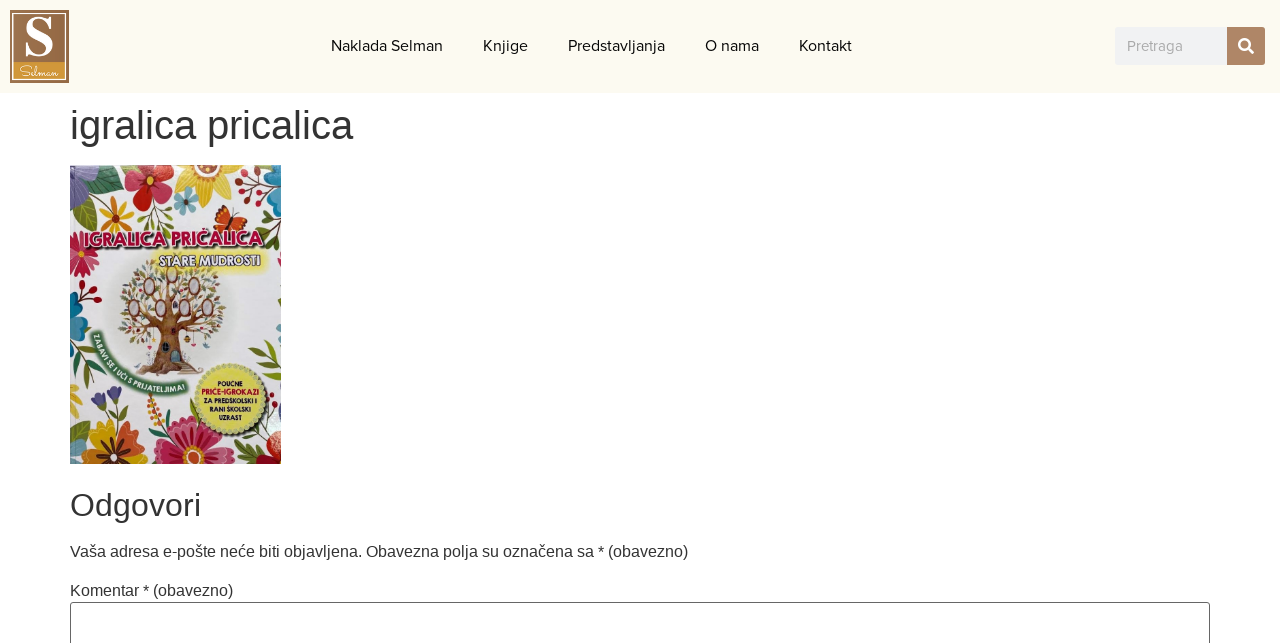

--- FILE ---
content_type: text/css
request_url: https://selman.hr/wp-content/uploads/elementor/css/post-537.css?ver=1768515114
body_size: 334
content:
.elementor-kit-537{--e-global-color-primary:#44382F;--e-global-color-secondary:#AF8667;--e-global-color-text:#7A7A7A;--e-global-color-accent:#AF8667;--e-global-color-33505145:#FCFAF1;--e-global-color-46e5a5a2:#262626;--e-global-color-16cc298a:#707070;--e-global-color-642a738b:#ECC41F;--e-global-typography-primary-font-family:"linotype-didot";--e-global-typography-primary-font-weight:bold;--e-global-typography-secondary-font-family:"linotype-didot";--e-global-typography-secondary-font-weight:normal;--e-global-typography-text-font-family:"proxima-nova";--e-global-typography-text-font-weight:normal;--e-global-typography-accent-font-family:"linotype-didot";--e-global-typography-accent-font-weight:bold;}.elementor-kit-537 e-page-transition{background-color:#FFBC7D;}.elementor-section.elementor-section-boxed > .elementor-container{max-width:1140px;}.e-con{--container-max-width:1140px;}.elementor-widget:not(:last-child){margin-block-end:20px;}.elementor-element{--widgets-spacing:20px 20px;--widgets-spacing-row:20px;--widgets-spacing-column:20px;}{}h1.entry-title{display:var(--page-title-display);}.site-header .site-branding{flex-direction:column;align-items:stretch;}.site-header{padding-inline-end:0px;padding-inline-start:0px;}.site-footer .site-branding{flex-direction:column;align-items:stretch;}@media(max-width:1024px){.elementor-section.elementor-section-boxed > .elementor-container{max-width:1024px;}.e-con{--container-max-width:1024px;}}@media(max-width:767px){.elementor-section.elementor-section-boxed > .elementor-container{max-width:767px;}.e-con{--container-max-width:767px;}}

--- FILE ---
content_type: text/css
request_url: https://selman.hr/wp-content/uploads/elementor/css/post-484.css?ver=1768515114
body_size: 1224
content:
.elementor-484 .elementor-element.elementor-element-9ba6243 > .elementor-container > .elementor-column > .elementor-widget-wrap{align-content:center;align-items:center;}.elementor-484 .elementor-element.elementor-element-9ba6243:not(.elementor-motion-effects-element-type-background), .elementor-484 .elementor-element.elementor-element-9ba6243 > .elementor-motion-effects-container > .elementor-motion-effects-layer{background-color:#FCFAF1;}.elementor-484 .elementor-element.elementor-element-9ba6243 > .elementor-container{max-width:1285px;}.elementor-484 .elementor-element.elementor-element-9ba6243{transition:background 0.3s, border 0.3s, border-radius 0.3s, box-shadow 0.3s;}.elementor-484 .elementor-element.elementor-element-9ba6243 > .elementor-background-overlay{transition:background 0.3s, border-radius 0.3s, opacity 0.3s;}.elementor-widget-image .widget-image-caption{color:var( --e-global-color-text );font-family:var( --e-global-typography-text-font-family ), Sans-serif;font-weight:var( --e-global-typography-text-font-weight );}.elementor-widget-nav-menu .elementor-nav-menu .elementor-item{font-family:var( --e-global-typography-primary-font-family ), Sans-serif;font-weight:var( --e-global-typography-primary-font-weight );}.elementor-widget-nav-menu .elementor-nav-menu--main .elementor-item{color:var( --e-global-color-text );fill:var( --e-global-color-text );}.elementor-widget-nav-menu .elementor-nav-menu--main .elementor-item:hover,
					.elementor-widget-nav-menu .elementor-nav-menu--main .elementor-item.elementor-item-active,
					.elementor-widget-nav-menu .elementor-nav-menu--main .elementor-item.highlighted,
					.elementor-widget-nav-menu .elementor-nav-menu--main .elementor-item:focus{color:var( --e-global-color-accent );fill:var( --e-global-color-accent );}.elementor-widget-nav-menu .elementor-nav-menu--main:not(.e--pointer-framed) .elementor-item:before,
					.elementor-widget-nav-menu .elementor-nav-menu--main:not(.e--pointer-framed) .elementor-item:after{background-color:var( --e-global-color-accent );}.elementor-widget-nav-menu .e--pointer-framed .elementor-item:before,
					.elementor-widget-nav-menu .e--pointer-framed .elementor-item:after{border-color:var( --e-global-color-accent );}.elementor-widget-nav-menu{--e-nav-menu-divider-color:var( --e-global-color-text );}.elementor-widget-nav-menu .elementor-nav-menu--dropdown .elementor-item, .elementor-widget-nav-menu .elementor-nav-menu--dropdown  .elementor-sub-item{font-family:var( --e-global-typography-accent-font-family ), Sans-serif;font-weight:var( --e-global-typography-accent-font-weight );}.elementor-484 .elementor-element.elementor-element-9c59885 > .elementor-widget-container{margin:0px 20px 0px 20px;}.elementor-484 .elementor-element.elementor-element-9c59885 .elementor-menu-toggle{margin:0 auto;}.elementor-484 .elementor-element.elementor-element-9c59885 .elementor-nav-menu .elementor-item{font-family:"proxima-nova", Sans-serif;font-weight:400;}.elementor-484 .elementor-element.elementor-element-9c59885 .elementor-nav-menu--main .elementor-item{color:#060606;fill:#060606;padding-left:13px;padding-right:13px;}.elementor-484 .elementor-element.elementor-element-9c59885{--e-nav-menu-horizontal-menu-item-margin:calc( 14px / 2 );}.elementor-484 .elementor-element.elementor-element-9c59885 .elementor-nav-menu--main:not(.elementor-nav-menu--layout-horizontal) .elementor-nav-menu > li:not(:last-child){margin-bottom:14px;}.elementor-widget-search-form input[type="search"].elementor-search-form__input{font-family:var( --e-global-typography-text-font-family ), Sans-serif;font-weight:var( --e-global-typography-text-font-weight );}.elementor-widget-search-form .elementor-search-form__input,
					.elementor-widget-search-form .elementor-search-form__icon,
					.elementor-widget-search-form .elementor-lightbox .dialog-lightbox-close-button,
					.elementor-widget-search-form .elementor-lightbox .dialog-lightbox-close-button:hover,
					.elementor-widget-search-form.elementor-search-form--skin-full_screen input[type="search"].elementor-search-form__input{color:var( --e-global-color-text );fill:var( --e-global-color-text );}.elementor-widget-search-form .elementor-search-form__submit{font-family:var( --e-global-typography-text-font-family ), Sans-serif;font-weight:var( --e-global-typography-text-font-weight );background-color:var( --e-global-color-secondary );}.elementor-484 .elementor-element.elementor-element-e4dce51 .elementor-search-form__container{min-height:38px;}.elementor-484 .elementor-element.elementor-element-e4dce51 .elementor-search-form__submit{min-width:38px;}body:not(.rtl) .elementor-484 .elementor-element.elementor-element-e4dce51 .elementor-search-form__icon{padding-left:calc(38px / 3);}body.rtl .elementor-484 .elementor-element.elementor-element-e4dce51 .elementor-search-form__icon{padding-right:calc(38px / 3);}.elementor-484 .elementor-element.elementor-element-e4dce51 .elementor-search-form__input, .elementor-484 .elementor-element.elementor-element-e4dce51.elementor-search-form--button-type-text .elementor-search-form__submit{padding-left:calc(38px / 3);padding-right:calc(38px / 3);}.elementor-484 .elementor-element.elementor-element-e4dce51:not(.elementor-search-form--skin-full_screen) .elementor-search-form__container{border-radius:3px;}.elementor-484 .elementor-element.elementor-element-e4dce51.elementor-search-form--skin-full_screen input[type="search"].elementor-search-form__input{border-radius:3px;}.elementor-484 .elementor-element.elementor-element-e4dce51 .elementor-search-form__submit:hover{--e-search-form-submit-text-color:#AF8667;background-color:#E6BF1C;}.elementor-484 .elementor-element.elementor-element-e4dce51 .elementor-search-form__submit:focus{--e-search-form-submit-text-color:#AF8667;background-color:#E6BF1C;}.elementor-484 .elementor-element.elementor-element-9f439d9 > .elementor-container > .elementor-column > .elementor-widget-wrap{align-content:center;align-items:center;}.elementor-484 .elementor-element.elementor-element-9f439d9:not(.elementor-motion-effects-element-type-background), .elementor-484 .elementor-element.elementor-element-9f439d9 > .elementor-motion-effects-container > .elementor-motion-effects-layer{background-color:#FCFAF1;}.elementor-484 .elementor-element.elementor-element-9f439d9{transition:background 0.3s, border 0.3s, border-radius 0.3s, box-shadow 0.3s;}.elementor-484 .elementor-element.elementor-element-9f439d9 > .elementor-background-overlay{transition:background 0.3s, border-radius 0.3s, opacity 0.3s;}.elementor-484 .elementor-element.elementor-element-0bee5a9 > .elementor-widget-container{margin:0px 20px 0px 20px;}.elementor-484 .elementor-element.elementor-element-0bee5a9 .elementor-menu-toggle{margin:0 auto;background-color:rgba(2, 1, 1, 0);}.elementor-484 .elementor-element.elementor-element-0bee5a9 .elementor-nav-menu .elementor-item{font-weight:normal;}.elementor-484 .elementor-element.elementor-element-0bee5a9 .elementor-nav-menu--dropdown{background-color:#FCFAF1;}.elementor-484 .elementor-element.elementor-element-0bee5a9 .elementor-nav-menu--dropdown a:hover,
					.elementor-484 .elementor-element.elementor-element-0bee5a9 .elementor-nav-menu--dropdown a.elementor-item-active,
					.elementor-484 .elementor-element.elementor-element-0bee5a9 .elementor-nav-menu--dropdown a.highlighted{background-color:#AF8667;}.elementor-484 .elementor-element.elementor-element-0bee5a9 div.elementor-menu-toggle{color:#AF8667;}.elementor-484 .elementor-element.elementor-element-0bee5a9 div.elementor-menu-toggle svg{fill:#AF8667;}.elementor-484 .elementor-element.elementor-element-0bee5a9{--nav-menu-icon-size:24px;}.elementor-484 .elementor-element.elementor-element-11caf95 .elementor-search-form__container{min-height:50px;}.elementor-484 .elementor-element.elementor-element-11caf95 .elementor-search-form__submit{min-width:50px;}body:not(.rtl) .elementor-484 .elementor-element.elementor-element-11caf95 .elementor-search-form__icon{padding-left:calc(50px / 3);}body.rtl .elementor-484 .elementor-element.elementor-element-11caf95 .elementor-search-form__icon{padding-right:calc(50px / 3);}.elementor-484 .elementor-element.elementor-element-11caf95 .elementor-search-form__input, .elementor-484 .elementor-element.elementor-element-11caf95.elementor-search-form--button-type-text .elementor-search-form__submit{padding-left:calc(50px / 3);padding-right:calc(50px / 3);}.elementor-484 .elementor-element.elementor-element-11caf95:not(.elementor-search-form--skin-full_screen) .elementor-search-form__container{border-radius:3px;}.elementor-484 .elementor-element.elementor-element-11caf95.elementor-search-form--skin-full_screen input[type="search"].elementor-search-form__input{border-radius:3px;}.elementor-484 .elementor-element.elementor-element-11caf95 .elementor-search-form__submit:hover{--e-search-form-submit-text-color:#AF8667;background-color:#E6BF1C;}.elementor-484 .elementor-element.elementor-element-11caf95 .elementor-search-form__submit:focus{--e-search-form-submit-text-color:#AF8667;background-color:#E6BF1C;}@media(max-width:1024px){.elementor-484 .elementor-element.elementor-element-0bee5a9 .elementor-nav-menu--dropdown a{padding-left:125px;padding-right:125px;padding-top:14px;padding-bottom:14px;}.elementor-484 .elementor-element.elementor-element-0bee5a9 .elementor-nav-menu--main > .elementor-nav-menu > li > .elementor-nav-menu--dropdown, .elementor-484 .elementor-element.elementor-element-0bee5a9 .elementor-nav-menu__container.elementor-nav-menu--dropdown{margin-top:17px !important;}}@media(min-width:768px){.elementor-484 .elementor-element.elementor-element-245ca48{width:6.14%;}.elementor-484 .elementor-element.elementor-element-e57e684{width:80.175%;}.elementor-484 .elementor-element.elementor-element-9c3f413{width:13.261%;}.elementor-484 .elementor-element.elementor-element-7ece2c1{width:6.053%;}.elementor-484 .elementor-element.elementor-element-5a77c83{width:69.736%;}.elementor-484 .elementor-element.elementor-element-ce9bf60{width:23.787%;}}@media(max-width:1024px) and (min-width:768px){.elementor-484 .elementor-element.elementor-element-245ca48{width:100%;}.elementor-484 .elementor-element.elementor-element-e57e684{width:100%;}.elementor-484 .elementor-element.elementor-element-9c3f413{width:100%;}.elementor-484 .elementor-element.elementor-element-7ece2c1{width:33%;}.elementor-484 .elementor-element.elementor-element-5a77c83{width:33%;}.elementor-484 .elementor-element.elementor-element-ce9bf60{width:33%;}}@media(max-width:767px){.elementor-484 .elementor-element.elementor-element-7ece2c1{width:50%;}.elementor-484 .elementor-element.elementor-element-5a77c83{width:50%;}.elementor-484 .elementor-element.elementor-element-0bee5a9 .elementor-nav-menu--dropdown a{padding-left:36px;padding-right:36px;}.elementor-484 .elementor-element.elementor-element-0bee5a9 .elementor-nav-menu--main > .elementor-nav-menu > li > .elementor-nav-menu--dropdown, .elementor-484 .elementor-element.elementor-element-0bee5a9 .elementor-nav-menu__container.elementor-nav-menu--dropdown{margin-top:85px !important;}.elementor-484 .elementor-element.elementor-element-ce9bf60{width:100%;}}

--- FILE ---
content_type: text/css
request_url: https://selman.hr/wp-content/uploads/elementor/css/post-500.css?ver=1768515114
body_size: 729
content:
.elementor-500 .elementor-element.elementor-element-4513022 > .elementor-container > .elementor-column > .elementor-widget-wrap{align-content:flex-start;align-items:flex-start;}.elementor-500 .elementor-element.elementor-element-4513022:not(.elementor-motion-effects-element-type-background), .elementor-500 .elementor-element.elementor-element-4513022 > .elementor-motion-effects-container > .elementor-motion-effects-layer{background-color:#44382F;}.elementor-500 .elementor-element.elementor-element-4513022{transition:background 0.3s, border 0.3s, border-radius 0.3s, box-shadow 0.3s;padding:50px 0px 50px 0px;}.elementor-500 .elementor-element.elementor-element-4513022 > .elementor-background-overlay{transition:background 0.3s, border-radius 0.3s, opacity 0.3s;}.elementor-widget-image .widget-image-caption{color:var( --e-global-color-text );font-family:var( --e-global-typography-text-font-family ), Sans-serif;font-weight:var( --e-global-typography-text-font-weight );}.elementor-500 .elementor-element.elementor-element-b4c9588{text-align:start;}.elementor-widget-heading .elementor-heading-title{font-family:var( --e-global-typography-primary-font-family ), Sans-serif;font-weight:var( --e-global-typography-primary-font-weight );color:var( --e-global-color-primary );}.elementor-500 .elementor-element.elementor-element-4bb60f6 .elementor-heading-title{color:#FCFAF1;}.elementor-widget-text-editor{font-family:var( --e-global-typography-text-font-family ), Sans-serif;font-weight:var( --e-global-typography-text-font-weight );color:var( --e-global-color-text );}.elementor-widget-text-editor.elementor-drop-cap-view-stacked .elementor-drop-cap{background-color:var( --e-global-color-primary );}.elementor-widget-text-editor.elementor-drop-cap-view-framed .elementor-drop-cap, .elementor-widget-text-editor.elementor-drop-cap-view-default .elementor-drop-cap{color:var( --e-global-color-primary );border-color:var( --e-global-color-primary );}.elementor-500 .elementor-element.elementor-element-d7dc0aa{font-size:15px;line-height:1.8em;color:#FCFAF1;}.elementor-500 .elementor-element.elementor-element-d8e5571 .elementor-heading-title{color:#FCFAF1;}.elementor-widget-icon-list .elementor-icon-list-item:not(:last-child):after{border-color:var( --e-global-color-text );}.elementor-widget-icon-list .elementor-icon-list-icon i{color:var( --e-global-color-primary );}.elementor-widget-icon-list .elementor-icon-list-icon svg{fill:var( --e-global-color-primary );}.elementor-widget-icon-list .elementor-icon-list-item > .elementor-icon-list-text, .elementor-widget-icon-list .elementor-icon-list-item > a{font-family:var( --e-global-typography-text-font-family ), Sans-serif;font-weight:var( --e-global-typography-text-font-weight );}.elementor-widget-icon-list .elementor-icon-list-text{color:var( --e-global-color-secondary );}.elementor-500 .elementor-element.elementor-element-7b734c7 .elementor-icon-list-items:not(.elementor-inline-items) .elementor-icon-list-item:not(:last-child){padding-block-end:calc(10px/2);}.elementor-500 .elementor-element.elementor-element-7b734c7 .elementor-icon-list-items:not(.elementor-inline-items) .elementor-icon-list-item:not(:first-child){margin-block-start:calc(10px/2);}.elementor-500 .elementor-element.elementor-element-7b734c7 .elementor-icon-list-items.elementor-inline-items .elementor-icon-list-item{margin-inline:calc(10px/2);}.elementor-500 .elementor-element.elementor-element-7b734c7 .elementor-icon-list-items.elementor-inline-items{margin-inline:calc(-10px/2);}.elementor-500 .elementor-element.elementor-element-7b734c7 .elementor-icon-list-items.elementor-inline-items .elementor-icon-list-item:after{inset-inline-end:calc(-10px/2);}.elementor-500 .elementor-element.elementor-element-7b734c7 .elementor-icon-list-icon i{transition:color 0.3s;}.elementor-500 .elementor-element.elementor-element-7b734c7 .elementor-icon-list-icon svg{transition:fill 0.3s;}.elementor-500 .elementor-element.elementor-element-7b734c7{--e-icon-list-icon-size:14px;--icon-vertical-offset:0px;}.elementor-500 .elementor-element.elementor-element-7b734c7 .elementor-icon-list-icon{padding-inline-end:0px;}.elementor-500 .elementor-element.elementor-element-7b734c7 .elementor-icon-list-text{color:#FCFAF1;transition:color 0.3s;}.elementor-500 .elementor-element.elementor-element-7b734c7 .elementor-icon-list-item:hover .elementor-icon-list-text{color:#AF8667;}.elementor-500 .elementor-element.elementor-element-030a23b .elementor-heading-title{color:#FCFAF1;}.elementor-500 .elementor-element.elementor-element-96bea7c .elementor-icon-list-items:not(.elementor-inline-items) .elementor-icon-list-item:not(:last-child){padding-block-end:calc(10px/2);}.elementor-500 .elementor-element.elementor-element-96bea7c .elementor-icon-list-items:not(.elementor-inline-items) .elementor-icon-list-item:not(:first-child){margin-block-start:calc(10px/2);}.elementor-500 .elementor-element.elementor-element-96bea7c .elementor-icon-list-items.elementor-inline-items .elementor-icon-list-item{margin-inline:calc(10px/2);}.elementor-500 .elementor-element.elementor-element-96bea7c .elementor-icon-list-items.elementor-inline-items{margin-inline:calc(-10px/2);}.elementor-500 .elementor-element.elementor-element-96bea7c .elementor-icon-list-items.elementor-inline-items .elementor-icon-list-item:after{inset-inline-end:calc(-10px/2);}.elementor-500 .elementor-element.elementor-element-96bea7c .elementor-icon-list-icon i{color:#FCFAF1;transition:color 0.3s;}.elementor-500 .elementor-element.elementor-element-96bea7c .elementor-icon-list-icon svg{fill:#FCFAF1;transition:fill 0.3s;}.elementor-500 .elementor-element.elementor-element-96bea7c{--e-icon-list-icon-size:14px;--icon-vertical-offset:0px;}.elementor-500 .elementor-element.elementor-element-96bea7c .elementor-icon-list-icon{padding-inline-end:0px;}.elementor-500 .elementor-element.elementor-element-96bea7c .elementor-icon-list-text{color:#FCFAF1;transition:color 0.3s;}.elementor-500 .elementor-element.elementor-element-96bea7c .elementor-icon-list-item:hover .elementor-icon-list-text{color:#AF8667;}.elementor-500 .elementor-element.elementor-element-91bb580{font-size:15px;line-height:1.8em;color:#FCFAF1;}.elementor-500 .elementor-element.elementor-element-a67ce49:not(.elementor-motion-effects-element-type-background), .elementor-500 .elementor-element.elementor-element-a67ce49 > .elementor-motion-effects-container > .elementor-motion-effects-layer{background-color:#262626;}.elementor-500 .elementor-element.elementor-element-a67ce49{transition:background 0.3s, border 0.3s, border-radius 0.3s, box-shadow 0.3s;padding:10px 0px 10px 0px;}.elementor-500 .elementor-element.elementor-element-a67ce49 > .elementor-background-overlay{transition:background 0.3s, border-radius 0.3s, opacity 0.3s;}.elementor-500 .elementor-element.elementor-element-cb9f88a{text-align:center;}.elementor-500 .elementor-element.elementor-element-cb9f88a .elementor-heading-title{font-family:"proxima-nova", Sans-serif;font-size:15px;font-weight:100;color:#FCFAF1;}

--- FILE ---
content_type: text/css
request_url: https://selman.hr/wp-content/plugins/dhwc-product-labels/assets/css/style.css?ver=6.9
body_size: 178
content:
.product-label{
	position: absolute;
	z-index: 100;
	cursor: pointer;
	left:auto;
	top: auto;
}
.woocommerce div.product div.images,
.woocommerce-page div.product div.images,
.woocommerce #content div.product div.images,
.woocommerce-page #content div.product div.images{
	position: relative;
}
.product-label .label{
	color: #FFFFFF;
    display: block;
    font-weight: bold;
    left: 50%;
    position: absolute;
    top: 50%;
    transform: translate(-50%, -50%);
    -o-transform: translate(-50%, -50%);
    -moz-transform: translate(-50%, -50%);
    -webkit-transform: translate(-50%, -50%);
    -ms-transform: translate(-50%, -50%);
    z-index: 101;
}
.product-label img{
	background: none repeat scroll 0 0 rgba(0, 0, 0, 0) !important;
    border: medium none !important;
    margin: 0 !important;
    padding: 0 !important;
    -webkit-box-sizing: border-box;
   -moz-box-sizing: border-box;
	box-sizing: border-box;
	box-shadow: none !important;
	-moz-box-shadow: none !important;
	-webkit-box-shadow: none important;
}